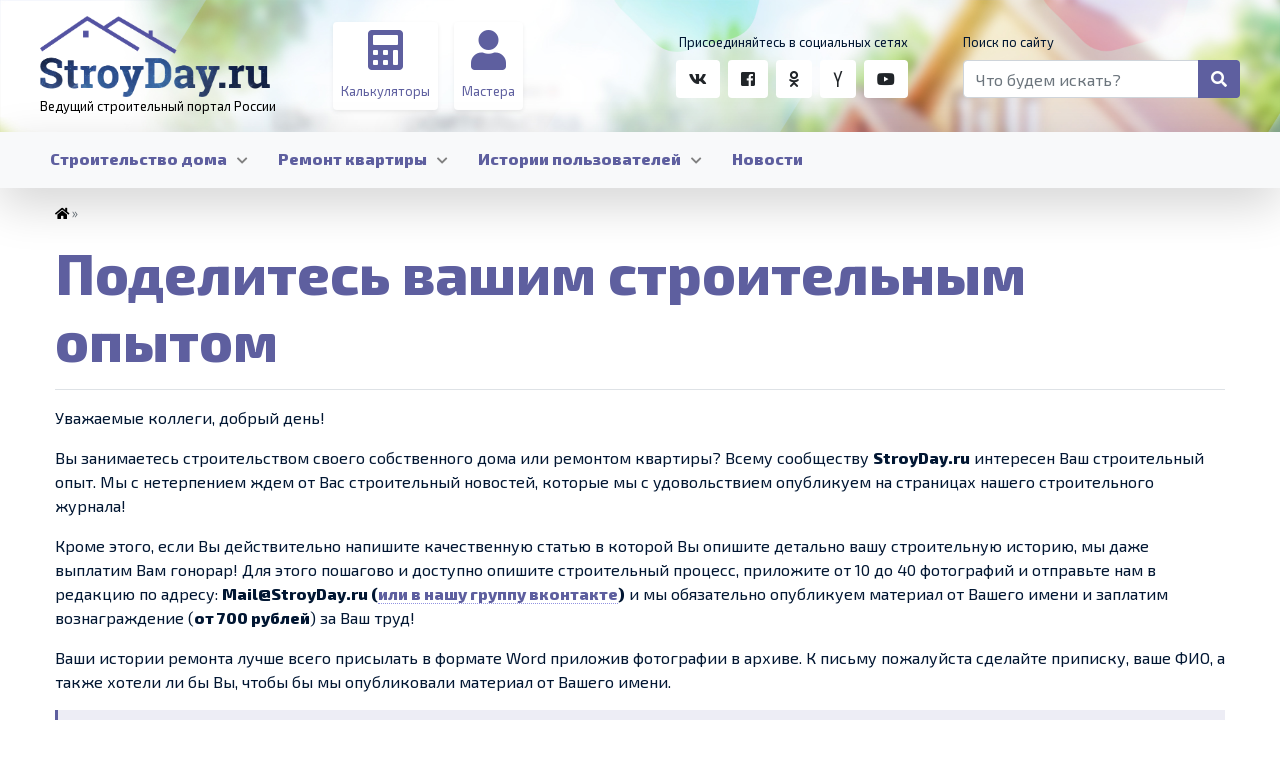

--- FILE ---
content_type: text/html; charset=UTF-8
request_url: https://stroyday.ru/obmen-opitom
body_size: 10832
content:
<!DOCTYPE html>
<html lang="ru-RU">

    <head>
<!--noptimize--><link rel="preload" as="script" href="https://static.nativerent.ru/js/codes/nativerent.v2.js" class="nativerent-integration-head" crossorigin /><script class="nativerent-integration-head" src="https://static.nativerent.ru/js/codes/nativerent.v2.js" onerror="(window.NRentPlugin=window.NRentPlugin||[]).push('error_loading_script')" data-no-optimize="1" data-skip-moving="true" async crossorigin></script><script class="nativerent-integration-head" type="text/javascript" data-no-optimize="1" data-skip-moving="true">(window.NRentCounter=window.NRentCounter||[]).push({id:"675f1e5a35769",lightMode:undefined,created:1768159136})</script><script class="nativerent-integration-head" data-no-optimize="1" data-skip-moving="true">!0!==window.NRentAdUnitsLoaded&&(window.NRentAdUnitsLoaded=!0,window.NRentAdUnits=[{"type":"horizontalTop","insert":"after","autoSelector":"firstParagraph","selector":"","settings":[]},{"type":"horizontalMiddle","insert":"after","autoSelector":"","selector":".nativerent-content-integration%20~%20p%3Anth-of-type%286%29","settings":[]},{"type":"horizontalBottom","insert":"after","autoSelector":"lastParagraph","selector":"","settings":[]},{"type":"popupTeaser","insert":"inside","autoSelector":"body","selector":"","settings":{"mobile":["teaser","fullscreen"],"desktop":["teaser"]}},{"type":"ntgb","insert":"after","autoSelector":"","selector":".nativerent-content-integration%20~%20p%3Anth-of-type%286%29","settings":[],"unitId":"1"},{"type":"ntgb","insert":"after","autoSelector":"lastParagraph","selector":"","settings":[],"unitId":"2"},{"type":"ntgb","insert":"after","autoSelector":"firstParagraph","selector":"","settings":[],"unitId":"3"}])</script><script class="nativerent-integration-head" src="//stroyday.ru/wp-content/plugins/nativerent/static/content.js?ver=2.1.3" data-no-optimize="1" data-skip-moving="true" defer></script><!--/noptimize-->
		<meta name="telderi" content="e9b79a9388e89a46afe8f5ff93fc181a" />
        <meta charset="UTF-8" />
        <meta name="viewport" content="width=device-width, initial-scale=1" />
        <meta name='robots' content='index, follow, max-image-preview:large, max-snippet:-1, max-video-preview:-1' />
	<style>img:is([sizes="auto" i], [sizes^="auto," i]) { contain-intrinsic-size: 3000px 1500px }</style>
	
	<!-- This site is optimized with the Yoast SEO plugin v25.8 - https://yoast.com/wordpress/plugins/seo/ -->
	<title>Обмен опытом между посетителями строительного портала StroyDay.ru</title>
	<meta name="description" content="Обменивайтесь опытом, публикуйте Ваши строительные истории и мы заплатим Вам вознаграждение за материалы!" />
	<link rel="canonical" href="https://stroyday.ru/obmen-opitom" />
	<meta property="og:locale" content="ru_RU" />
	<meta property="og:type" content="article" />
	<meta property="og:title" content="Обмен опытом между посетителями строительного портала StroyDay.ru" />
	<meta property="og:description" content="Обменивайтесь опытом, публикуйте Ваши строительные истории и мы заплатим Вам вознаграждение за материалы!" />
	<meta property="og:url" content="https://stroyday.ru/obmen-opitom" />
	<meta property="og:site_name" content="StroyDay.ru" />
	<meta property="article:modified_time" content="2019-10-12T06:34:52+00:00" />
	<meta property="og:image" content="https://stroyday.ru/wp-content/uploads/2019/10/logo.png" />
	<meta property="og:image:width" content="662" />
	<meta property="og:image:height" content="233" />
	<meta property="og:image:type" content="image/png" />
	<meta name="twitter:card" content="summary_large_image" />
	<script type="application/ld+json" class="yoast-schema-graph">{"@context":"https://schema.org","@graph":[{"@type":"WebPage","@id":"https://stroyday.ru/obmen-opitom","url":"https://stroyday.ru/obmen-opitom","name":"Обмен опытом между посетителями строительного портала StroyDay.ru","isPartOf":{"@id":"https://stroyday.ru/#website"},"datePublished":"2014-11-28T16:51:12+00:00","dateModified":"2019-10-12T06:34:52+00:00","description":"Обменивайтесь опытом, публикуйте Ваши строительные истории и мы заплатим Вам вознаграждение за материалы!","breadcrumb":{"@id":"https://stroyday.ru/obmen-opitom#breadcrumb"},"inLanguage":"ru-RU","potentialAction":[{"@type":"ReadAction","target":["https://stroyday.ru/obmen-opitom"]}]},{"@type":"BreadcrumbList","@id":"https://stroyday.ru/obmen-opitom#breadcrumb","itemListElement":[{"@type":"ListItem","position":1,"name":"","item":"https://stroyday.ru/"},{"@type":"ListItem","position":2,"name":"Поделитесь вашим строительным опытом"}]},{"@type":"WebSite","@id":"https://stroyday.ru/#website","url":"https://stroyday.ru/","name":"StroyDay.ru","description":"Ведущий строительный портал России","publisher":{"@id":"https://stroyday.ru/#organization"},"potentialAction":[{"@type":"SearchAction","target":{"@type":"EntryPoint","urlTemplate":"https://stroyday.ru/?s={search_term_string}"},"query-input":{"@type":"PropertyValueSpecification","valueRequired":true,"valueName":"search_term_string"}}],"inLanguage":"ru-RU"},{"@type":"Organization","@id":"https://stroyday.ru/#organization","name":"StroyDay","url":"https://stroyday.ru/","logo":{"@type":"ImageObject","inLanguage":"ru-RU","@id":"https://stroyday.ru/#/schema/logo/image/","url":"https://stroyday.ru/wp-content/uploads/2018/03/logo.jpg","contentUrl":"https://stroyday.ru/wp-content/uploads/2018/03/logo.jpg","width":272,"height":111,"caption":"StroyDay"},"image":{"@id":"https://stroyday.ru/#/schema/logo/image/"}}]}</script>
	<!-- / Yoast SEO plugin. -->


<style id='classic-theme-styles-inline-css' type='text/css'>
/*! This file is auto-generated */
.wp-block-button__link{color:#fff;background-color:#32373c;border-radius:9999px;box-shadow:none;text-decoration:none;padding:calc(.667em + 2px) calc(1.333em + 2px);font-size:1.125em}.wp-block-file__button{background:#32373c;color:#fff;text-decoration:none}
</style>
<style id='global-styles-inline-css' type='text/css'>
:root{--wp--preset--aspect-ratio--square: 1;--wp--preset--aspect-ratio--4-3: 4/3;--wp--preset--aspect-ratio--3-4: 3/4;--wp--preset--aspect-ratio--3-2: 3/2;--wp--preset--aspect-ratio--2-3: 2/3;--wp--preset--aspect-ratio--16-9: 16/9;--wp--preset--aspect-ratio--9-16: 9/16;--wp--preset--color--black: #000000;--wp--preset--color--cyan-bluish-gray: #abb8c3;--wp--preset--color--white: #ffffff;--wp--preset--color--pale-pink: #f78da7;--wp--preset--color--vivid-red: #cf2e2e;--wp--preset--color--luminous-vivid-orange: #ff6900;--wp--preset--color--luminous-vivid-amber: #fcb900;--wp--preset--color--light-green-cyan: #7bdcb5;--wp--preset--color--vivid-green-cyan: #00d084;--wp--preset--color--pale-cyan-blue: #8ed1fc;--wp--preset--color--vivid-cyan-blue: #0693e3;--wp--preset--color--vivid-purple: #9b51e0;--wp--preset--gradient--vivid-cyan-blue-to-vivid-purple: linear-gradient(135deg,rgba(6,147,227,1) 0%,rgb(155,81,224) 100%);--wp--preset--gradient--light-green-cyan-to-vivid-green-cyan: linear-gradient(135deg,rgb(122,220,180) 0%,rgb(0,208,130) 100%);--wp--preset--gradient--luminous-vivid-amber-to-luminous-vivid-orange: linear-gradient(135deg,rgba(252,185,0,1) 0%,rgba(255,105,0,1) 100%);--wp--preset--gradient--luminous-vivid-orange-to-vivid-red: linear-gradient(135deg,rgba(255,105,0,1) 0%,rgb(207,46,46) 100%);--wp--preset--gradient--very-light-gray-to-cyan-bluish-gray: linear-gradient(135deg,rgb(238,238,238) 0%,rgb(169,184,195) 100%);--wp--preset--gradient--cool-to-warm-spectrum: linear-gradient(135deg,rgb(74,234,220) 0%,rgb(151,120,209) 20%,rgb(207,42,186) 40%,rgb(238,44,130) 60%,rgb(251,105,98) 80%,rgb(254,248,76) 100%);--wp--preset--gradient--blush-light-purple: linear-gradient(135deg,rgb(255,206,236) 0%,rgb(152,150,240) 100%);--wp--preset--gradient--blush-bordeaux: linear-gradient(135deg,rgb(254,205,165) 0%,rgb(254,45,45) 50%,rgb(107,0,62) 100%);--wp--preset--gradient--luminous-dusk: linear-gradient(135deg,rgb(255,203,112) 0%,rgb(199,81,192) 50%,rgb(65,88,208) 100%);--wp--preset--gradient--pale-ocean: linear-gradient(135deg,rgb(255,245,203) 0%,rgb(182,227,212) 50%,rgb(51,167,181) 100%);--wp--preset--gradient--electric-grass: linear-gradient(135deg,rgb(202,248,128) 0%,rgb(113,206,126) 100%);--wp--preset--gradient--midnight: linear-gradient(135deg,rgb(2,3,129) 0%,rgb(40,116,252) 100%);--wp--preset--font-size--small: 13px;--wp--preset--font-size--medium: 20px;--wp--preset--font-size--large: 36px;--wp--preset--font-size--x-large: 42px;--wp--preset--spacing--20: 0.44rem;--wp--preset--spacing--30: 0.67rem;--wp--preset--spacing--40: 1rem;--wp--preset--spacing--50: 1.5rem;--wp--preset--spacing--60: 2.25rem;--wp--preset--spacing--70: 3.38rem;--wp--preset--spacing--80: 5.06rem;--wp--preset--shadow--natural: 6px 6px 9px rgba(0, 0, 0, 0.2);--wp--preset--shadow--deep: 12px 12px 50px rgba(0, 0, 0, 0.4);--wp--preset--shadow--sharp: 6px 6px 0px rgba(0, 0, 0, 0.2);--wp--preset--shadow--outlined: 6px 6px 0px -3px rgba(255, 255, 255, 1), 6px 6px rgba(0, 0, 0, 1);--wp--preset--shadow--crisp: 6px 6px 0px rgba(0, 0, 0, 1);}:where(.is-layout-flex){gap: 0.5em;}:where(.is-layout-grid){gap: 0.5em;}body .is-layout-flex{display: flex;}.is-layout-flex{flex-wrap: wrap;align-items: center;}.is-layout-flex > :is(*, div){margin: 0;}body .is-layout-grid{display: grid;}.is-layout-grid > :is(*, div){margin: 0;}:where(.wp-block-columns.is-layout-flex){gap: 2em;}:where(.wp-block-columns.is-layout-grid){gap: 2em;}:where(.wp-block-post-template.is-layout-flex){gap: 1.25em;}:where(.wp-block-post-template.is-layout-grid){gap: 1.25em;}.has-black-color{color: var(--wp--preset--color--black) !important;}.has-cyan-bluish-gray-color{color: var(--wp--preset--color--cyan-bluish-gray) !important;}.has-white-color{color: var(--wp--preset--color--white) !important;}.has-pale-pink-color{color: var(--wp--preset--color--pale-pink) !important;}.has-vivid-red-color{color: var(--wp--preset--color--vivid-red) !important;}.has-luminous-vivid-orange-color{color: var(--wp--preset--color--luminous-vivid-orange) !important;}.has-luminous-vivid-amber-color{color: var(--wp--preset--color--luminous-vivid-amber) !important;}.has-light-green-cyan-color{color: var(--wp--preset--color--light-green-cyan) !important;}.has-vivid-green-cyan-color{color: var(--wp--preset--color--vivid-green-cyan) !important;}.has-pale-cyan-blue-color{color: var(--wp--preset--color--pale-cyan-blue) !important;}.has-vivid-cyan-blue-color{color: var(--wp--preset--color--vivid-cyan-blue) !important;}.has-vivid-purple-color{color: var(--wp--preset--color--vivid-purple) !important;}.has-black-background-color{background-color: var(--wp--preset--color--black) !important;}.has-cyan-bluish-gray-background-color{background-color: var(--wp--preset--color--cyan-bluish-gray) !important;}.has-white-background-color{background-color: var(--wp--preset--color--white) !important;}.has-pale-pink-background-color{background-color: var(--wp--preset--color--pale-pink) !important;}.has-vivid-red-background-color{background-color: var(--wp--preset--color--vivid-red) !important;}.has-luminous-vivid-orange-background-color{background-color: var(--wp--preset--color--luminous-vivid-orange) !important;}.has-luminous-vivid-amber-background-color{background-color: var(--wp--preset--color--luminous-vivid-amber) !important;}.has-light-green-cyan-background-color{background-color: var(--wp--preset--color--light-green-cyan) !important;}.has-vivid-green-cyan-background-color{background-color: var(--wp--preset--color--vivid-green-cyan) !important;}.has-pale-cyan-blue-background-color{background-color: var(--wp--preset--color--pale-cyan-blue) !important;}.has-vivid-cyan-blue-background-color{background-color: var(--wp--preset--color--vivid-cyan-blue) !important;}.has-vivid-purple-background-color{background-color: var(--wp--preset--color--vivid-purple) !important;}.has-black-border-color{border-color: var(--wp--preset--color--black) !important;}.has-cyan-bluish-gray-border-color{border-color: var(--wp--preset--color--cyan-bluish-gray) !important;}.has-white-border-color{border-color: var(--wp--preset--color--white) !important;}.has-pale-pink-border-color{border-color: var(--wp--preset--color--pale-pink) !important;}.has-vivid-red-border-color{border-color: var(--wp--preset--color--vivid-red) !important;}.has-luminous-vivid-orange-border-color{border-color: var(--wp--preset--color--luminous-vivid-orange) !important;}.has-luminous-vivid-amber-border-color{border-color: var(--wp--preset--color--luminous-vivid-amber) !important;}.has-light-green-cyan-border-color{border-color: var(--wp--preset--color--light-green-cyan) !important;}.has-vivid-green-cyan-border-color{border-color: var(--wp--preset--color--vivid-green-cyan) !important;}.has-pale-cyan-blue-border-color{border-color: var(--wp--preset--color--pale-cyan-blue) !important;}.has-vivid-cyan-blue-border-color{border-color: var(--wp--preset--color--vivid-cyan-blue) !important;}.has-vivid-purple-border-color{border-color: var(--wp--preset--color--vivid-purple) !important;}.has-vivid-cyan-blue-to-vivid-purple-gradient-background{background: var(--wp--preset--gradient--vivid-cyan-blue-to-vivid-purple) !important;}.has-light-green-cyan-to-vivid-green-cyan-gradient-background{background: var(--wp--preset--gradient--light-green-cyan-to-vivid-green-cyan) !important;}.has-luminous-vivid-amber-to-luminous-vivid-orange-gradient-background{background: var(--wp--preset--gradient--luminous-vivid-amber-to-luminous-vivid-orange) !important;}.has-luminous-vivid-orange-to-vivid-red-gradient-background{background: var(--wp--preset--gradient--luminous-vivid-orange-to-vivid-red) !important;}.has-very-light-gray-to-cyan-bluish-gray-gradient-background{background: var(--wp--preset--gradient--very-light-gray-to-cyan-bluish-gray) !important;}.has-cool-to-warm-spectrum-gradient-background{background: var(--wp--preset--gradient--cool-to-warm-spectrum) !important;}.has-blush-light-purple-gradient-background{background: var(--wp--preset--gradient--blush-light-purple) !important;}.has-blush-bordeaux-gradient-background{background: var(--wp--preset--gradient--blush-bordeaux) !important;}.has-luminous-dusk-gradient-background{background: var(--wp--preset--gradient--luminous-dusk) !important;}.has-pale-ocean-gradient-background{background: var(--wp--preset--gradient--pale-ocean) !important;}.has-electric-grass-gradient-background{background: var(--wp--preset--gradient--electric-grass) !important;}.has-midnight-gradient-background{background: var(--wp--preset--gradient--midnight) !important;}.has-small-font-size{font-size: var(--wp--preset--font-size--small) !important;}.has-medium-font-size{font-size: var(--wp--preset--font-size--medium) !important;}.has-large-font-size{font-size: var(--wp--preset--font-size--large) !important;}.has-x-large-font-size{font-size: var(--wp--preset--font-size--x-large) !important;}
:where(.wp-block-post-template.is-layout-flex){gap: 1.25em;}:where(.wp-block-post-template.is-layout-grid){gap: 1.25em;}
:where(.wp-block-columns.is-layout-flex){gap: 2em;}:where(.wp-block-columns.is-layout-grid){gap: 2em;}
:root :where(.wp-block-pullquote){font-size: 1.5em;line-height: 1.6;}
</style>
<link rel='stylesheet' id='wpo_min-header-0-css' href='https://stroyday.ru/wp-content/cache/wpo-minify/1768150700/assets/wpo-minify-header-2e8a3f95.min.css' type='text/css' media='all' />
<script type="text/javascript" src="https://stroyday.ru/wp-content/themes/newSD/res/jquery.min.js" id="jquery-js"></script>
<script type="text/javascript" id="sgr-js-extra">
/* <![CDATA[ */
var sgr = {"sgr_site_key":"6LeZEmkeAAAAACgPUqH98RR1TxDnyjSs-wE5ZzlC"};
/* ]]> */
</script>
<script type="text/javascript" src="https://stroyday.ru/wp-content/plugins/simple-google-recaptcha/sgr.js" id="sgr-js"></script>
<link rel="icon" href="https://stroyday.ru/wp-content/uploads/2023/05/cropped-fav-32x32.png" sizes="32x32" />
<link rel="icon" href="https://stroyday.ru/wp-content/uploads/2023/05/cropped-fav-192x192.png" sizes="192x192" />
<link rel="apple-touch-icon" href="https://stroyday.ru/wp-content/uploads/2023/05/cropped-fav-180x180.png" />
<meta name="msapplication-TileImage" content="https://stroyday.ru/wp-content/uploads/2023/05/cropped-fav-270x270.png" />
        <meta name="theme-color" content="#5e5f9f">

        <link href="https://fonts.googleapis.com/css?family=Exo+2:400,800&display=swap&subset=cyrillic" rel="stylesheet">

        <!-- Marquiz script start -->
        <script>
            (function(w, d, s, o){ var j = d.createElement(s); j.async = true; j.src = '//script.marquiz.ru/v2.js';j.onload = function() { if (document.readyState !== 'loading') Marquiz.init(o); else document.addEventListener("DOMContentLoaded", function() { Marquiz.init(o); }); }; d.head.insertBefore(j, d.head.firstElementChild); })(window, document, 'script', { host: '//quiz.marquiz.ru', region: 'eu', id: '642c2637618771002538e271', autoOpen: false, autoOpenFreq: 'once', openOnExit: false, disableOnMobile: false } );
        </script>
        <!-- Marquiz script end -->

        <!-- Google Tag Manager -->
            <script>(function(w,d,s,l,i){w[l]=w[l]||[];w[l].push({'gtm.start': new Date().getTime(),event:'gtm.js'});var f=d.getElementsByTagName(s)[0], j=d.createElement(s),dl=l!='dataLayer'?'&l='+l:'';j.async=true;j.src= 'https://www.googletagmanager.com/gtm.js?id='+i+dl;f.parentNode.insertBefore(j,f); })(window,document,'script','dataLayer','GTM-T7DVFRX');</script>
        <!-- End Google Tag Manager -->

        <!-- НЕ УДАЛЯТЬ!!! Yandex.RTB -->
        <script>window.yaContextCb=window.yaContextCb||[]</script>
        <meta property="nativerent-block" class="nRent_block_ce40f5ef6e84e162" content="PHNjcmlwdCBzcmM9Imh0dHBzOi8veWFuZGV4LnJ1L2Fkcy9zeXN0ZW0vY29udGV4dC5qcyIgYXN5bmM+PC9zY3JpcHQ+"/>
        <!-- НЕ УДАЛЯТЬ!!! -->


        <!-- Yandex.RTB  FULLSCREEN-->
        <!--<script>window.yaContextCb.push(()=>{ Ya.Context.AdvManager.render({ type: 'fullscreen', platform: 'touch', blockId: 'R-A-479805-61' }) })</script> -->

    </head>
	<body>
		<!-- Google Tag Manager (noscript) -->
		<noscript><iframe src="https://www.googletagmanager.com/ns.html?id=GTM-T7DVFRX" height="0" width="0" style="display:none;visibility:hidden"></iframe></noscript>
		<!-- End Google Tag Manager (noscript) -->
		<header id="header">
			<div class="bg-head container-fluid py-3">
				<div class="container p-0">
					<div class="row">
						<a class="col-xl-3 col-12" href="https://stroyday.ru/">
							<img class="logo img-fluid" src="https://stroyday.ru/wp-content/uploads/2019/10/logo.png" width="230" alt="Логотип">
							<p class="small m-0">Ведущий строительный портал <span class="d-md-inline-block d-none"> России</span></p>
						</a>
						
													<div class="d-md-flex d-none col-xl-3 col-md-6 col-6 text-right m-auto p-0">
								<a href="/kalkulyatory/" class="main-btn-1 p-0 mr-3 text-center p-2 shadow-sm">
									<i class="fas fa-calculator d-block h1"></i>
									<span class="small">Калькуляторы</span>
								</a>
								<a href="/poisk-mastera-po-stroitelstvu-i-remontu/" class="main-btn-1 p-0 mr-3 text-center p-2 shadow-sm">
									<i class="fas fa-user d-block h1"></i>
									<span class="small">Мастера</span>
								</a>
							</div>
						
						
															<div class="col-xl-3 col-12 m-auto text-center d-xl-block d-none">
									<p class="mb-2 small">Присоединяйтесь в социальных сетях</p>
									<div>	
																					
											<a class="btn  mr-1 bg-white" title="Вконтакте" target="_blank" href="https://vk.com/stroitelstvo_doma_svoimi_rukami">
												<i class="fab fa-vk"></i>
											</a>
																					
											<a class="btn  mr-1 bg-white" title="Facebook" target="_blank" href="https://www.facebook.com/groups/1741393229448799/">
												<i class="fab fa-facebook-square"></i>
											</a>
																					
											<a class="btn  mr-1 bg-white" title="Одноклассники" target="_blank" href="https://ok.ru/group/54140025700470">
												<i class="fab fa-odnoklassniki"></i>
											</a>
																					
											<a class="btn  mr-1 bg-white" title="Яндекс Дзен" target="_blank" href="https://zen.yandex.ru/stroyday.ru">
												<i class="fab fa-yandex-international"></i>
											</a>
																					
											<a class="btn  mr-1 bg-white" title="YouTube" target="_blank" href="https://www.youtube.com/channel/UCvf6_tTHk1pd5Km34_jZmUg">
												<i class="fab fa-youtube"></i>
											</a>
																			</div>
								</div>
							
							
												<div id="search" class="col-xl-3 col-md-12 col-12 m-auto">
							<p class="mb-2 small d-md-block d-none">Поиск по сайту</p>
							<form role="search" method="get" action="/">
	<div class="input-group">
		<input type="search" class="form-control" placeholder="Что будем искать?" value="" name="s">
		<div class="input-group-append">
			<button class="btn main-btn-2" type="submit"><i class="fas fa-search"></i></button>
		</div>
	</div>
</form>						</div>
					</div>
				</div>
			</div>

			<nav class="container-fluid navbar navbar-expand-lg bg-light p-0 shadow-lg" >
				<div class="container p-0">
					<button class="navbar-toggler rounded-0 p-md-3 p-2 order-1 collapsed" type="button" data-toggle="collapse" data-target="#navbar"><i class="fas fa-bars"></i> </button>
					<div class="collapse navbar-collapse order-3" id="navbar">
						<ul id="menu-glavnoe-menyu" class="navbar-nav w-100"><li id="menu-item-73094" class="menu-item menu-item-type-taxonomy menu-item-object-category menu-item-has-children menu-item-73094"><a href="https://stroyday.ru/stroitelstvo-doma">Строительство дома</a>
<ul class="sub-menu">
	<li id="menu-item-73110" class="menu-item menu-item-type-taxonomy menu-item-object-category menu-item-73110"><a href="https://stroyday.ru/stroitelstvo-doma/yteplenie-doma"><img alt="Утепление дома" class="img-fluid mr-2" width="20" data-src="https://stroyday.ru/wp-content/themes/newSD/res/img/temperature.svg">Утепление дома</a></li>
	<li id="menu-item-73097" class="menu-item menu-item-type-taxonomy menu-item-object-category menu-item-73097"><a href="https://stroyday.ru/stroitelstvo-doma/vodoprovod-i-kanalizaciya"><img alt="Водопровод и канализация" class="img-fluid mr-2" width="20" data-src="https://stroyday.ru/wp-content/themes/newSD/res/img/tap.svg">Водопровод и канализация</a></li>
	<li id="menu-item-73108" class="menu-item menu-item-type-taxonomy menu-item-object-category menu-item-73108"><a href="https://stroyday.ru/stroitelstvo-doma/stroitelnye-materialy"><img alt="Строительные материалы" class="img-fluid mr-2" width="20" data-src="https://stroyday.ru/wp-content/themes/newSD/res/img/tiles.svg">Строительные материалы</a></li>
	<li id="menu-item-73111" class="menu-item menu-item-type-taxonomy menu-item-object-category menu-item-73111"><a href="https://stroyday.ru/stroitelstvo-doma/fasadnye-raboty"><img alt="Фасад дома" class="img-fluid mr-2" width="20" data-src="https://stroyday.ru/wp-content/themes/newSD/res/img/facade.svg">Фасад дома</a></li>
	<li id="menu-item-73101" class="menu-item menu-item-type-taxonomy menu-item-object-category menu-item-73101"><a href="https://stroyday.ru/stroitelstvo-doma/krysha-i-krovlya"><img alt="Крыша и кровля" class="img-fluid mr-2" width="20" data-src="https://stroyday.ru/wp-content/themes/newSD/res/img/roof.svg">Крыша и кровля</a></li>
	<li id="menu-item-73105" class="menu-item menu-item-type-taxonomy menu-item-object-category menu-item-73105"><a href="https://stroyday.ru/stroitelstvo-doma/pechi-i-sistemy-otopleniya"><img alt="Печи и системы отопления" class="img-fluid mr-2" width="20" data-src="https://stroyday.ru/wp-content/themes/newSD/res/img/heater.svg">Печи и системы отопления</a></li>
	<li id="menu-item-73109" class="menu-item menu-item-type-taxonomy menu-item-object-category menu-item-73109"><a href="https://stroyday.ru/stroitelstvo-doma/vorota-i-kalitki"><img alt="Строительство забора" class="img-fluid mr-2" width="20" data-src="https://stroyday.ru/wp-content/themes/newSD/res/img/fence.svg">Строительство забора</a></li>
	<li id="menu-item-73100" class="menu-item menu-item-type-taxonomy menu-item-object-category menu-item-73100"><a href="https://stroyday.ru/stroitelstvo-doma/interernoe-oformlenie-doma"><img alt="Интерьерное оформление" class="img-fluid mr-2" width="20" data-src="https://stroyday.ru/wp-content/themes/newSD/res/img/interior.svg">Интерьерное оформление</a></li>
	<li id="menu-item-73113" class="menu-item menu-item-type-taxonomy menu-item-object-category menu-item-73113"><a href="https://stroyday.ru/stroitelstvo-doma/elektroxozyajstvo"><img alt="Электрохозяйство" class="img-fluid mr-2" width="20" data-src="https://stroyday.ru/wp-content/themes/newSD/res/img/plug.svg">Электрохозяйство</a></li>
	<li id="menu-item-73106" class="menu-item menu-item-type-taxonomy menu-item-object-category menu-item-73106"><a href="https://stroyday.ru/stroitelstvo-doma/pridomovye-postrojki"><img alt="Придомовые постройки" class="img-fluid mr-2" width="20" data-src="https://stroyday.ru/wp-content/themes/newSD/res/img/house.svg">Придомовые постройки</a></li>
	<li id="menu-item-73104" class="menu-item menu-item-type-taxonomy menu-item-object-category menu-item-73104"><a href="https://stroyday.ru/stroitelstvo-doma/lestnicy"><img alt="Лестницы" class="img-fluid mr-2" width="20" data-src="https://stroyday.ru/wp-content/themes/newSD/res/img/stairs.svg">Лестницы</a></li>
	<li id="menu-item-73103" class="menu-item menu-item-type-taxonomy menu-item-object-category menu-item-73103"><a href="https://stroyday.ru/stroitelstvo-doma/landshaftnyj-dizajn"><img alt="Ландшафтный дизайн" class="img-fluid mr-2" width="20" data-src="https://stroyday.ru/wp-content/themes/newSD/res/img/park.svg">Ландшафтный дизайн</a></li>
	<li id="menu-item-73112" class="menu-item menu-item-type-taxonomy menu-item-object-category menu-item-73112"><a href="https://stroyday.ru/stroitelstvo-doma/fundament-doma"><img alt="Фундамент дома" class="img-fluid mr-2" width="20" data-src="https://stroyday.ru/wp-content/themes/newSD/res/img/house.svg">Фундамент дома</a></li>
	<li id="menu-item-73099" class="menu-item menu-item-type-taxonomy menu-item-object-category menu-item-73099"><a href="https://stroyday.ru/stroitelstvo-doma/instrumenty-i-oborudovanie"><img alt="Инструменты и оборудование" class="img-fluid mr-2" width="20" data-src="https://stroyday.ru/wp-content/themes/newSD/res/img/wrench.svg">Инструменты и оборудование</a></li>
	<li id="menu-item-73095" class="menu-item menu-item-type-taxonomy menu-item-object-category menu-item-73095"><a href="https://stroyday.ru/stroitelstvo-doma/vannaya-komnata"><img alt="Ванная комната" class="img-fluid mr-2" width="20" data-src="https://stroyday.ru/wp-content/themes/newSD/res/img/bathtub.svg">Ванная комната</a></li>
	<li id="menu-item-73096" class="menu-item menu-item-type-taxonomy menu-item-object-category menu-item-73096"><a href="https://stroyday.ru/stroitelstvo-doma/ventilyaciya-stroitelstvo-doma"><img alt="Вентиляция" class="img-fluid mr-2" width="20" data-src="https://stroyday.ru/wp-content/themes/newSD/res/img/fan.svg">Вентиляция</a></li>
	<li id="menu-item-73098" class="menu-item menu-item-type-taxonomy menu-item-object-category menu-item-73098"><a href="https://stroyday.ru/stroitelstvo-doma/zagorodnyj-dom-stroitelstvo-doma"><img alt="Загородный дом" class="img-fluid mr-2" width="20" data-src="https://stroyday.ru/wp-content/themes/newSD/res/img/house.svg">Загородный дом</a></li>
	<li id="menu-item-73107" class="menu-item menu-item-type-taxonomy menu-item-object-category menu-item-73107"><a href="https://stroyday.ru/stroitelstvo-doma/sad-i-ogorod"><img alt="Сад и огород" class="img-fluid mr-2" width="20" data-src="https://stroyday.ru/wp-content/themes/newSD/res/img/growth.svg">Сад и огород</a></li>
</ul>
</li>
<li id="menu-item-73114" class="menu-item menu-item-type-taxonomy menu-item-object-category menu-item-has-children menu-item-73114"><a href="https://stroyday.ru/remont-kvartiry">Ремонт квартиры</a>
<ul class="sub-menu">
	<li id="menu-item-73102" class="menu-item menu-item-type-taxonomy menu-item-object-category menu-item-73102"><a href="https://stroyday.ru/stroitelstvo-doma/kuxnya"><img alt="Кухня" class="img-fluid mr-2" width="20" data-src="https://stroyday.ru/wp-content/themes/newSD/res/img/kitchen.svg">Кухня</a></li>
	<li id="menu-item-73115" class="menu-item menu-item-type-taxonomy menu-item-object-category menu-item-73115"><a href="https://stroyday.ru/remont-kvartiry/balkony-i-lodzhii"><img alt="Балконы и лоджии" class="img-fluid mr-2" width="20" data-src="https://stroyday.ru/wp-content/themes/newSD/res/img/antique-balcony.svg">Балконы и лоджии</a></li>
	<li id="menu-item-73116" class="menu-item menu-item-type-taxonomy menu-item-object-category menu-item-73116"><a href="https://stroyday.ru/remont-kvartiry/ventilyaciya"><img alt="Вентиляция" class="img-fluid mr-2" width="20" data-src="https://stroyday.ru/wp-content/themes/newSD/res/img/fan.svg">Вентиляция</a></li>
	<li id="menu-item-73117" class="menu-item menu-item-type-taxonomy menu-item-object-category menu-item-73117"><a href="https://stroyday.ru/remont-kvartiry/interernye-resheniya"><img alt="Интерьерные решения" class="img-fluid mr-2" width="20" data-src="https://stroyday.ru/wp-content/themes/newSD/res/img/interior.svg">Интерьерные решения</a></li>
	<li id="menu-item-73118" class="menu-item menu-item-type-taxonomy menu-item-object-category menu-item-73118"><a href="https://stroyday.ru/remont-kvartiry/okna-i-dveri"><img alt="Окна и двери" class="img-fluid mr-2" width="20" data-src="https://stroyday.ru/wp-content/themes/newSD/res/img/interior.svg">Окна и двери</a></li>
	<li id="menu-item-73119" class="menu-item menu-item-type-taxonomy menu-item-object-category menu-item-73119"><a href="https://stroyday.ru/remont-kvartiry/pol"><img alt="Пол" class="img-fluid mr-2" width="20" data-src="https://stroyday.ru/wp-content/themes/newSD/res/img/brick-wall.svg">Пол</a></li>
	<li id="menu-item-73120" class="menu-item menu-item-type-taxonomy menu-item-object-category menu-item-73120"><a href="https://stroyday.ru/remont-kvartiry/steny-i-potolok"><img alt="Стены и потолок" class="img-fluid mr-2" width="20" data-src="https://stroyday.ru/wp-content/themes/newSD/res/img/brick-wall.svg">Стены и потолок</a></li>
	<li id="menu-item-73121" class="menu-item menu-item-type-taxonomy menu-item-object-category menu-item-73121"><a href="https://stroyday.ru/remont-kvartiry/ustanovka-i-remont-santexniki"><img alt="Cантехника" class="img-fluid mr-2" width="20" data-src="https://stroyday.ru/wp-content/themes/newSD/res/img/pipe.svg">Cантехника</a></li>
	<li id="menu-item-73122" class="menu-item menu-item-type-taxonomy menu-item-object-category menu-item-73122"><a href="https://stroyday.ru/remont-kvartiry/elektropribory-i-osveshhenie"><img alt="Электроприборы и освещение" class="img-fluid mr-2" width="20" data-src="https://stroyday.ru/wp-content/themes/newSD/res/img/plug.svg">Электроприборы и освещение</a></li>
</ul>
</li>
<li id="menu-item-73091" class="menu-item menu-item-type-taxonomy menu-item-object-category menu-item-has-children menu-item-73091"><a href="https://stroyday.ru/istorii-polzovateley">Истории пользователей</a>
<ul class="sub-menu">
	<li id="menu-item-73092" class="menu-item menu-item-type-taxonomy menu-item-object-category menu-item-73092"><a href="https://stroyday.ru/istorii-polzovateley/zagorodnyj-dom">Загородный дом</a></li>
	<li id="menu-item-73093" class="menu-item menu-item-type-taxonomy menu-item-object-category menu-item-73093"><a href="https://stroyday.ru/istorii-polzovateley/remont-v-kvartire">Ремонт в квартире</a></li>
</ul>
</li>
<li id="menu-item-73123" class="menu-item menu-item-type-taxonomy menu-item-object-category menu-item-73123"><a href="https://stroyday.ru/news">Новости</a></li>
</ul>	
					</div>
									</div>
			</nav>

			<div class="container-fluid bg-light">
				<div id="head-brand" class="container p-0"></div>
			</div>

		</header><main class="container" itemprop="mainContentOfPage">
	<div class="py-3 small text-muted"><div id="breadcrumbs"><span><span><a href="https://stroyday.ru/"><i class="fas fa-home main-color-1"></i></a></span> <span class="raz">»</span> <span class="breadcrumb_last" aria-current="page">Поделитесь вашим строительным опытом</span></span></div></div>
	<h1 class="display-4 font-weight-bold main-1 mb-3">Поделитесь вашим строительным опытом</h1>
	<div class="content border-top mt-3 pt-3"><div class="nativerent-content-integration"></div>
<p>Уважаемые коллеги, добрый день!</p>
<p>Вы занимаетесь строительством своего собственного дома или ремонтом квартиры? Всему сообществу <strong>StroyDay.ru</strong> интересен Ваш строительный опыт. Мы с нетерпением ждем от Вас строительный новостей, которые мы с удовольствием опубликуем на страницах нашего строительного журнала!</p>
<p>Кроме этого, если Вы действительно напишите качественную статью в которой Вы опишите детально вашу строительную историю, мы даже выплатим Вам гонорар! Для этого пошагово и доступно опишите строительный процесс, приложите от 10 до 40 фотографий и отправьте нам в редакцию по адресу: <strong>Mail@StroyDay.ru (<a href="https://vk.com/stroitelstvo_doma_svoimi_rukami" rel="nofollow">или в нашу группу вконтакте</a>)</strong> и мы обязательно опубликуем материал от Вашего имени и заплатим вознаграждение (<strong>от 700 рублей</strong>) за Ваш труд!</p>
<p>Ваши истории ремонта лучше всего присылать в формате Word приложив фотографии в архиве. К письму пожалуйста сделайте приписку, ваше ФИО, а также хотели ли бы Вы, чтобы бы мы опубликовали материал от Вашего имени.</p>
<blockquote><p>Обратите внимание, что мы  также принимаем ваши видео-сюжеты о строительстве и ремонте, которые мы также готовы оплатить. В видео-сюжете обязательно озвучьте, что сайт ролик сделан специально для сайта StroyDay.ru, в начале и в конце вашего видео. <strong>Мы платим за видео от 2 000 рублей!</strong></p></blockquote>
<p><strong>Образцы статей, которые нам подходят:</strong></p>
<ul>
<li><a title="Утепление пола в гараже" href="https://stroyday.ru/istorii-polzovateley/uteplenie/uteplenie-pola-v-garazhe.html">https://stroyday.ru/istorii-polzovateley/uteplenie/uteplenie-pola-v-garazhe.html</a>  (автор получил 1000 рублей за материал)</li>
<li><a href="https://stroyday.ru/istorii-polzovateley/remont-v-kvartire/kak-otdelat-stenu-dekorativnoj-plitkoj.html">https://stroyday.ru/istorii-polzovateley/remont-v-kvartire/kak-otdelat-stenu-dekorativnoj-plitkoj.html</a>  (автор получил 1000 рублей за материал)</li>
<li><a href="https://stroyday.ru/istorii-polzovateley/remont-v-kvartire/kak-vyrovnyat-steny-v-kvartire-svoimi-rukami.html">https://stroyday.ru/istorii-polzovateley/remont-v-kvartire/kak-vyrovnyat-steny-v-kvartire-svoimi-rukami.htm</a>  (автор получил 1100 рублей за материал)</li>
<li><a title="https://stroyday.ru/istorii-polzovateley/remont-v-kvartire/dekorativnyj-kamin-iz-starogo-shkafa-svoimi-rukami-dekorativnoe-oformlenie.html" href="https://stroyday.ru/istorii-polzovateley/remont-v-kvartire/dekorativnyj-kamin-iz-starogo-shkafa-svoimi-rukami-dekorativnoe-oformlenie.html">https://stroyday.ru/istorii-polzovateley/remont-v-kvartire/dekorativnyj-kamin-iz-starogo-shkafa-svoimi-rukami-dekorativnoe-oformlenie.html</a> (автор получил 2700 рублей за материал)</li>
<li><a href="https://stroyday.ru/istorii-polzovateley/tualet-na-dache-svoimi-rukami-poshagovaya-instrukciya.html">https://stroyday.ru/istorii-polzovateley/tualet-na-dache-svoimi-rukami-poshagovaya-instrukciya.html</a> (автор получил 4700 за материал)</li>
</ul>
</div>
</main>
<footer id="footer" class="mt-3 py-5 container-fluid bg-light">
	<div class="container p-0">
		<div class="row">
			
			<div class="col-md-4">
				<img alt="Логотип StroyDay" class="img-fluid w-100" src="https://stroyday.ru/wp-content/uploads/2019/10/logo-footer.png">
				<p class="small m-0">© 2014-2026 - Ведущий строительный портал России. Копирование материалов сайта запрещено!</p>
				<div id="footer-1" class="small">
						
				</div>
			</div>
			
			<div class="col-md-4 pt-2">
									<div class="text-center mb-3">
						<p class="small mb-2 text-muted">Присоединяйтесь к нам в социальных сетях</p>	
													<a class="btn  mr-1 bg-white shadow-sm" title="Вконтакте" target="_blank" href="https://vk.com/stroitelstvo_doma_svoimi_rukami">
								<i class="fab fa-vk"></i>
							</a>
													<a class="btn  mr-1 bg-white shadow-sm" title="Facebook" target="_blank" href="https://www.facebook.com/groups/1741393229448799/">
								<i class="fab fa-facebook-square"></i>
							</a>
													<a class="btn  mr-1 bg-white shadow-sm" title="Одноклассники" target="_blank" href="https://ok.ru/group/54140025700470">
								<i class="fab fa-odnoklassniki"></i>
							</a>
													<a class="btn  mr-1 bg-white shadow-sm" title="Яндекс Дзен" target="_blank" href="https://zen.yandex.ru/stroyday.ru">
								<i class="fab fa-yandex-international"></i>
							</a>
													<a class="btn  mr-1 bg-white shadow-sm" title="YouTube" target="_blank" href="https://www.youtube.com/channel/UCvf6_tTHk1pd5Km34_jZmUg">
								<i class="fab fa-youtube"></i>
							</a>
													<a class="btn  mr-1 bg-white shadow-sm" title="Instagram" target="_blank" href="https://www.instagram.com/stroyday.ru/?igshid=15680v50aycbq">
								<i class="fab fa-instagram"></i>
							</a>
											</div>
								<form role="search" method="get" action="/">
	<div class="input-group">
		<input type="search" class="form-control" placeholder="Что будем искать?" value="" name="s">
		<div class="input-group-append">
			<button class="btn main-btn-2" type="submit"><i class="fas fa-search"></i></button>
		</div>
	</div>
</form>			</div>

			<div id="footer-2" class="col-md-4 pt-2">
				<ul id="menu-futer-2" class=""><li id="menu-item-55670" class="menu-item menu-item-type-post_type menu-item-object-page menu-item-55670"><a href="https://stroyday.ru/sitemap">Карта сайта</a></li>
<li id="menu-item-55669" class="menu-item menu-item-type-custom menu-item-object-custom menu-item-55669"><a href="https://stroyday.ru/reklama/">Рекламодателям</a></li>
<li id="menu-item-73535" class="menu-item menu-item-type-post_type menu-item-object-page menu-item-73535"><a href="https://stroyday.ru/redakciya-sajta">Контакты и редакция</a></li>
</ul>                <a target="_blank" href="/policy">Политика конфиденциальности</a>
                <br>
                <a target="_blank" href="/politika-v-oblasti-obrabotki-personalnyx-dannyx">Политика в области обработки персональных данных</a>
			</div>
		</div>	
	</div>
</footer>

<script type="speculationrules">
{"prefetch":[{"source":"document","where":{"and":[{"href_matches":"\/*"},{"not":{"href_matches":["\/wp-*.php","\/wp-admin\/*","\/wp-content\/uploads\/*","\/wp-content\/*","\/wp-content\/plugins\/*","\/wp-content\/themes\/newSD\/*","\/*\\?(.+)"]}},{"not":{"selector_matches":"a[rel~=\"nofollow\"]"}},{"not":{"selector_matches":".no-prefetch, .no-prefetch a"}}]},"eagerness":"conservative"}]}
</script>
	<div class="popUp-box-expert_plag form-openexpert_plag">
		<div class="wrapbody-popup-expert_plag">
		<span class="close-popUp"></span>
		<div class="title_expert_plag">Задать вопрос эксперту</div>
		<div class="form-style-expert_plag">
			<form id="form-expert_plag" action="#">
				<div class="form-style">
					<div class="item-field">
						<input name="title" id="title" type="text" placeholder="Вопрос"/>
					</div>
					<div class="hidden-input">
						<input type="hidden" name="cat" value="">
						<input type="text" id="textadd">
					</div>
					<div class="item-field">
						<textarea name="editor" id="editor" rows="5" cols="50" placeholder="Подробнее о вопросе"></textarea>
					</div>
					<div class="submit-form">
						<input id="button-expert_plag" style="" type="submit" value="Отправить">
					</div>
				</div>
			</form>
		</div>
	</div>
	<div class="bg-fix"></div>
	</div>
	<div class="popUp-box-expert_plag form-resultexpert_plag">
		<div class="wrapbody-popup-expert_plag">
			<span class="close-popUp"></span>
				<p>Спасибо!</p>
				<p>В ближайшее время мы опубликуем информацию.</p>
		</div>
		<div class="bg-fix"></div>
	</div>
 		 <script> var expert_ajaxUrl = "https://stroyday.ru/wp-admin/admin-ajax.php";</script>
 	 <script type="text/javascript" src="https://stroyday.ru/wp-content/plugins/webnavoz-re-plugin-1.3/webnavoz-re-plugin.min.js" id="webnavoz_re_js-js"></script>
<script type="text/javascript" src="https://stroyday.ru/wp-content/plugins/webnavoz-re-plugin-1.3/swap.js" id="webnavoz_re_js2-js"></script>
<script type="text/javascript" src="https://stroyday.ru/wp-content/plugins/experts-by-webnavoz/js/experts.js" id="script-experts_webnavoz-js"></script>
<script type="text/javascript" src="https://stroyday.ru/wp-content/themes/newSD/res/bootstrap/bootstrap.min.js" id="bootstrap-js"></script>
<script type="text/javascript" src="https://stroyday.ru/wp-content/themes/newSD/res/lazyload.min.js" id="lazyload-js-js"></script>
<script type="text/javascript" src="https://stroyday.ru/wp-content/themes/newSD/res/scripts.js" id="scripts-js-js"></script>
<script type="text/javascript" id="q2w3_fixed_widget-js-extra">
/* <![CDATA[ */
var q2w3_sidebar_options = [{"sidebar":"sidebar-post","use_sticky_position":false,"margin_top":10,"margin_bottom":800,"stop_elements_selectors":"","screen_max_width":0,"screen_max_height":0,"widgets":["#custom_html-19"]}];
/* ]]> */
</script>
<script type="text/javascript" src="https://stroyday.ru/wp-content/plugins/q2w3-fixed-widget/js/frontend.min.js" id="q2w3_fixed_widget-js"></script>

<link rel="preload" as="script" href="https://static.nativerent.ru/js/codes/nativerent.v2.js" crossorigin>
<script src="https://static.nativerent.ru/js/codes/nativerent.v2.js" async crossorigin></script>
<script>(function(){(window.NRentCounter = window.NRentCounter || []).push({id:"675f1e5a35769"})}())</script>

<meta name="yandex-verification" content="481def00c838e8bb" />
<meta name="yandex-verification" content="bd5a484a2b97809b" />


</body>
</html>
<!-- Cached by WP-Optimize (gzip) - https://teamupdraft.com/wp-optimize/ - Last modified: 11.01.2026 23:18 (UTC:4) -->


--- FILE ---
content_type: application/javascript
request_url: https://stroyday.ru/wp-content/themes/newSD/res/scripts.js
body_size: 1326
content:
(function($){
	//Ajax - Загрузить ещё
	$(function() {
		$( '.ajax-load-b' ).click(function(e){
			e.preventDefault();		
			var el = $(this);
			var href = el.attr('href');
			var index = $('.posts-grid').index(el.parent().parent().find('.posts-grid'));
			console.log(index);
			el.css('pointer-events','none');
			el.find('.spinner-border').removeClass('d-none');
			$.get( href, function(data){
				var content = $('.posts-grid:eq('+ index +')', data).wrapInner('').html();
				$( content).appendTo('.posts-grid:eq('+ index +')');
				href = $( '.posts-grid:eq('+ index +') + #ajax-load .ajax-load-b', data ).attr('href');
				$( '.posts-grid:eq('+ index +') + #ajax-load + .pagination-number').html($( '.posts-grid:eq('+ index +') + #ajax-load + .pagination-number', data ).html());		
				el.find('.spinner-border').addClass('d-none');					
				if( href ){
					$( '.posts-grid:eq('+ index +') + #ajax-load .ajax-load-b').html($( '.posts-grid:eq('+ index +') + #ajax-load .ajax-load-b', data ).html());
					$( '.posts-grid:eq('+ index +') + #ajax-load p.small').html($( '.posts-grid:eq('+ index +') + #ajax-load p.small', data ).html());		
					el.css('pointer-events','unset');
					el.attr( 'href', href );
				} else {el.hide();}
				//Загружаем изображения если есть
				var myLazyLoad = new LazyLoad();
				myLazyLoad.update();
			});
		});
	});

	//Закрепляем блок
	$(function() {
		$(window).scroll(function () {
			if($(window).width() >= '900'){
				$('.fix-block').each(function() {
					var fix=$(this).find('.fix');
					var stop=$($(this).attr('stop-fix'));

					fix.css('width',$(this).outerWidth())
					.css('top',$(document).scrollTop()-$(this).offset().top)
					.toggleClass('top-fix',$(document).scrollTop()>=$(this).offset().top && !$(this).hasClass('top-fix'));
				
					if(stop.length>0 && $(document).scrollTop()+fix.outerHeight()>=stop.offset().top)
						fix.css('top',stop.offset().top - $(this).offset().top-fix.outerHeight()-20);

				});
			}
		});
	});

	/*Рандомный пост*/
	$('#sovet-ajax a.refresh').click(function(){
		var data = {action: 'post_rand'};
		$('#sovet-ajax .wrap').fadeOut("fast");
		$.post('/wp-admin/admin-ajax.php', data, function(response) {
			$('#sovet-ajax h3 a').html(response.text);
			$('#sovet-ajax h3 a').attr('href',response.url);
		}, 'json');
		$('#sovet-ajax .wrap').fadeIn("slow");
		return false;
	});

	// Плавный скрол
	$(function() {
		$('a.scroll').click(function() {
			var el = $(this);
			var dest = el.attr('href'); // получаем направление
			if(dest !== undefined && dest !== '') { // проверяем существование
				$('html').animate({ 
					scrollTop: $(dest).offset().top-70 // прокручиваем страницу к требуемому элементу
				}, 500 // скорость прокрутки
				);
			}
			return false;
		});
	});

	// Нажатие на ненажимаемые кнопки меню
	$(function () {
		$('nav li.menu-item-has-children > a').click(function() {
			//Мобильное меню
			if ($(document).width()<995){
				$(this).parent().toggleClass('visi');
				return false;
			}
		});
	})

})(jQuery);